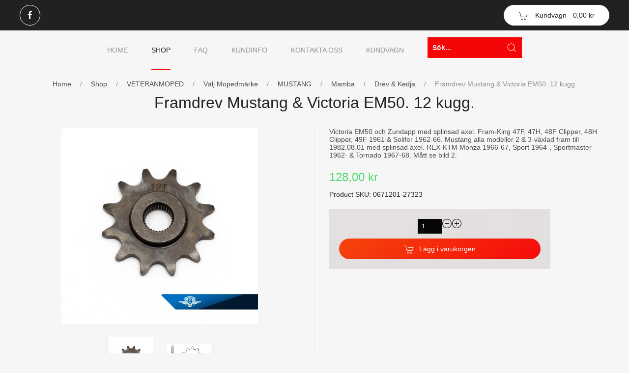

--- FILE ---
content_type: text/html; charset=utf-8
request_url: https://shop.mopedfantasterna.store/index.php/shop/moped-97/valj-mopedmarke/mustang-1/mamba/drev-kedja/framdrev-mustang-victoria-em-50-detail
body_size: 30967
content:
<!DOCTYPE html>
<html lang="sv-se" dir="ltr" vocab="https://schema.org/">
    <head>
        <meta http-equiv="X-UA-Compatible" content="IE=edge">
        <meta name="viewport" content="width=device-width, initial-scale=1">
        <link rel="shortcut icon" href="/images/android-chrome-192x192.png">
        <link rel="apple-touch-icon" href="/images/apple-touch-icon.png">
        <meta charset="utf-8" />
	<base href="https://shop.mopedfantasterna.store/index.php/shop/moped-97/valj-mopedmarke/mustang-1/mamba/drev-kedja/framdrev-mustang-victoria-em-50-detail" />
	<meta name="keywords" content="Mopedfantasterna, Trim, Veteranmopeder, tillbehör, sachs, puch,mopedelar, moppedelar, mopeddelar, reservdelar, reservdelar moped, motorsportbutik, online, trimdelar moped, veteranmopeder, delar moped, flakmoped, mopeddelar veteranmopeder, mopeddelar veteran, veteran moped delar, mopeddelar puch" />
	<meta name="title" content="Framdrev Mustang &amp; Victoria EM50. 12 kugg." />
	<meta name="description" content="Framdrev Mustang &amp; Victoria EM50. 12 kugg. Drev &amp; Kedja Victoria EM50 och Zundapp med splinsad axel. Fram-King 47F, 47H, 48F Clipper, 48H Clipper, 49F 1961 &amp; Solifer 1962-66. Mustang alla modeller 2 &amp; 3-växlad fram till 1982.08.01 med splinsad axel. REX-KTM Monza 1966-67, Sport 1964-, Sportmaster 1962- &amp; Tornado 1967-68. Mått se bild 2." />
	<meta name="generator" content="Joomla! - Open Source Content Management" />
	<title>Drev &amp; Kedja: Framdrev Mustang &amp; Victoria EM50. 12 kugg.</title>
	<link href="https://shop.mopedfantasterna.store/index.php/shop/veteranmoped/valj-mopedmarke/mustang-1/mamba/drev-kedja/framdrev-mustang-victoria-em-50-detail" rel="canonical" />
	<link href="/components/com_virtuemart/assets/css/vm-ltr-common.css?vmver=e7f06105" rel="stylesheet" />
	<link href="/components/com_virtuemart/assets/css/vm-ltr-site.css?vmver=e7f06105" rel="stylesheet" />
	<link href="/components/com_virtuemart/assets/css/chosen.css?vmver=e7f06105" rel="stylesheet" />
	<link href="/components/com_virtuemart/assets/css/jquery.fancybox-1.3.4.css?vmver=e7f06105" rel="stylesheet" />
	<link href="/templates/yootheme/css/theme.11.css?1754423590" rel="stylesheet" />
	<link href="/plugins/system/vmuikitx_override/html_override/com_virtuemart/assets/css/vmuikit.css" rel="stylesheet" />
	<style>
.form-horizontal .control-label{width:250px; !important; }
	</style>
	<script src="/media/jui/js/jquery.min.js?ab0986757e7332fb539ed3f6fe029460"></script>
	<script src="/media/jui/js/jquery-noconflict.js?ab0986757e7332fb539ed3f6fe029460"></script>
	<script src="/media/jui/js/jquery-migrate.min.js?ab0986757e7332fb539ed3f6fe029460"></script>
	<script src="/components/com_virtuemart/assets/js/jquery-ui.min.js?vmver=1.9.2"></script>
	<script src="/components/com_virtuemart/assets/js/jquery.ui.autocomplete.html.js"></script>
	<script src="/components/com_virtuemart/assets/js/jquery.noconflict.js" async></script>
	<script src="/components/com_virtuemart/assets/js/vmsite.js?vmver=e7f06105"></script>
	<script src="/components/com_virtuemart/assets/js/chosen.jquery.min.js?vmver=e7f06105"></script>
	<script src="/plugins/system/vmuikitx_override/html_override/com_virtuemart/assets/js/vmprices.js"></script>
	<script src="/components/com_virtuemart/assets/js/dynupdate.js?vmver=e7f06105"></script>
	<script src="/components/com_virtuemart/assets/js/fancybox/jquery.fancybox-1.3.4.pack.js?vmver=1.3.4"></script>
	<script src="/modules/mod_virtuemart_cart/assets/js/update_cart.js?vmver=e7f06105"></script>
	<script src="/templates/yootheme/vendor/assets/uikit/dist/js/uikit.min.js?2.7.16"></script>
	<script src="/templates/yootheme/vendor/assets/uikit/dist/js/uikit-icons.min.js?2.7.16"></script>
	<script src="/templates/yootheme/js/theme.js?2.7.16"></script>
	<script src="/plugins/system/vmuikitx_override/html_override/com_virtuemart/assets/js/customfields_fe.js"></script>
	<script src="/plugins/system/vmuikitx_override/html_override/com_virtuemart/assets/js/vmuikit.js"></script>
	<script>
function check_821(obj) {
				 remainder=obj.value % 1;
				 quantity=obj.value;
				 Ste = 1;
				 if (isNaN(Ste)) Ste = 1;
				 Qtt = quantity;
				 if (remainder  != 0) {
					alert("Du kan endast köpa denna produkt i kvantiteter av 1 stycken!!");
					 if (!isNaN(Qtt)) 
					 {
					  newval = Qtt + Ste;
					  maxQtt = jQuery(obj).attr("max");

					  if(!isNaN(maxQtt) && newval > maxQtt)
					  {
						 jQuery(obj).val(maxQtt);
					  }
				  }
				   return false;
				}
				return true;
			}//<![CDATA[ 
if (typeof Virtuemart === "undefined"){
	var Virtuemart = {};}
var vmSiteurl = 'https://shop.mopedfantasterna.store/' ;
Virtuemart.vmSiteurl = vmSiteurl;
var vmLang = '&lang=sv';
Virtuemart.vmLang = vmLang; 
var vmLangTag = 'sv';
Virtuemart.vmLangTag = vmLangTag;
var Itemid = '&Itemid=134';
Virtuemart.addtocart_popup = "1" ; 
var vmCartError = Virtuemart.vmCartError = "Fel uppstod när kundvagnen uppdaterades.";
var usefancy = true; //]]>
document.addEventListener('DOMContentLoaded', function() {
            Array.prototype.slice.call(document.querySelectorAll('a span[id^="cloak"]')).forEach(function(span) {
                span.innerText = span.textContent;
            });
        });
			     //<![CDATA[ 
						  window.showvmpopup = '';
						  window.addtocart_alerttype = '1';
		    	 //]]>
			     
	</script>
	<script>var $theme = {};</script>

    </head>
    <body class="">

        
        
        <div class="tm-page">

                        
<div class="tm-header-mobile uk-hidden@s">


    <div class="uk-navbar-container">
        <nav uk-navbar="container: .tm-header-mobile">

                        <div class="uk-navbar-left">

                
                                <a class="uk-navbar-toggle" href="#tm-mobile" uk-toggle="animation: true">
                    <div uk-navbar-toggle-icon></div>
                                    </a>
                
                
            </div>
            
                        <div class="uk-navbar-center">
                
<a href="https://shop.mopedfantasterna.store/index.php" class="uk-navbar-item uk-logo">
    <img alt src="/templates/yootheme/cache/LOGO-Ny-vendor-b25ebd09.png" srcset="/templates/yootheme/cache/LOGO-Ny-vendor-b25ebd09.png 170w, /templates/yootheme/cache/LOGO-Ny-vendor-63af548b.png 340w" sizes="(min-width: 170px) 170px" data-width="170" data-height="74"></a>
                            </div>
            
            
        </nav>
    </div>

    
                <div class="uk-position-relative tm-header-mobile-slide">
        
        <div id="tm-mobile" class="uk-position-top" hidden>
            <div class="uk-background-default uk-padding">

                
<div class="uk-child-width-1-1" uk-grid>    <div>
<div class="uk-panel" id="module-menu-mobile">

    
    
<ul class="uk-nav uk-nav-default uk-nav-divider uk-nav-parent-icon uk-nav-accordion" uk-nav="targets: &gt; .js-accordion">
    
	<li class="item-101"><a href="/index.php"> Home</a></li>
	<li class="item-134 uk-active"><a href="/index.php/shop"> Shop</a></li>
	<li class="item-136"><a href="/index.php/faq"> FAQ</a></li>
	<li class="item-138 js-accordion uk-parent"><a href> Kundinfo</a>
	<ul class="uk-nav-sub">

		<li class="item-142"><a href="/index.php/temporar-meny/tos"> TOS</a></li>
		<li class="item-143"><a href="/index.php/temporar-meny/kontohantering"> Kontohantering</a></li></ul></li>
	<li class="item-145"><a href="/index.php/kontakta-oss"> Kontakta oss</a></li>
	<li class="item-141"><a href="/index.php/kundvagn"> Kundvagn</a></li></ul>

</div>
</div>    <div>
<div class="uk-panel" id="module-91">

    
    <!--BEGIN Search Box -->


<form style="position:relative;width:200px !important;" id="search-91" class="uk-search uk-search-default uk-margin-small-bottom"  action="/index.php/shop" method="post" role="search" data-uk-search="{'source': '/index.php/component/vmuikitx/?type=vmuikit&amp;opc_task=search_product&amp;virtuemart_category_id=0', 'param': 'keyword', 'msgResultsHeader': 'TPL_WARP_SEARCH_RESULTS', 'msgMoreResults': 'TPL_WARP_SEARCH_MORE', 'msgNoResults': 'TPL_WARP_SEARCH_NO_RESULTS', flipDropdown: 0}">
<span class="uk-search-icon-flip" uk-search-icon></span>
	<input class="uk-search-input" type="search" name="keyword" placeholder="Sök...">
	
	<input type="hidden" name="limitstart" value="0" />
	<input type="hidden" name="option" value="com_vmuikitx" />
  <input type="hidden" name="task" value="searchredirect" />
	<input type="hidden" name="virtuemart_category_id" value="0"/>
	<input type="hidden" name="Itemid" value="134">
</form>

<!--
<form action="/index.php/shop/results,1-24?search=true" method="get" class="uk-form">
<div class="search">
<input type="submit" value="Sök" class="uk-button" onclick="this.form.keyword.focus();"/><input style="" name="keyword" id="mod_virtuemart_search" maxlength="20" alt="Sök" class="inputbox" type="text" size="20" placeholder="Sök vara här" value="" /></div>
		<input type="hidden" name="limitstart" value="0" />
		<input type="hidden" name="option" value="com_virtuemart" />
		<input type="hidden" name="view" value="category" />
		<input type="hidden" name="virtuemart_category_id" value="0"/>
        

	  </form> 
-->
<!-- End Search Box -->

</div>
</div>    <div>
<div class="uk-panel" id="module-tm-2">

    
    
<div class="uk-margin-remove-last-child custom"  style="background-image:url(/.)"><ul class="uk-flex-inline uk-flex-middle uk-flex-nowrap uk-grid-small" uk-grid>
                    <li>
                <a href="https://www.facebook.com/search/top?q=mopedfantasterna.se" class="uk-icon-button" target="_blank"  uk-icon="icon: facebook;"></a>
            </li>
            </ul></div>

</div>
</div></div>

            </div>
        </div>

                </div>
        
    


</div>


<div class="tm-toolbar tm-toolbar-default uk-visible@s">
    <div class="uk-container uk-flex uk-flex-middle uk-container-large">

                <div>
            <div class="uk-grid-medium uk-child-width-auto uk-flex-middle" uk-grid="margin: uk-margin-small-top">

                                <div>
<div class="uk-panel" id="module-tm-1">

    
    
<div class="uk-margin-remove-last-child custom"  style="background-image:url(/.)"><ul class="uk-flex-inline uk-flex-middle uk-flex-nowrap uk-grid-small" uk-grid>
                    <li>
                <a href="https://www.facebook.com/search/top?q=mopedfantasterna.se" class="uk-icon-button" target="_blank"  uk-icon="icon: facebook;"></a>
            </li>
            </ul></div>

</div>
</div>
                
                
            </div>
        </div>
        
                <div class="uk-margin-auto-left">
            <div class="uk-grid-medium uk-child-width-auto uk-flex-middle" uk-grid="margin: uk-margin-small-top">
                <div>
<div class="uk-panel" id="module-93">

    
    <input type="hidden" name="titlecount_cart" id="titlecount_cart" value="0"/>  <script> 
jQuery(document).ready(function(){
radiusval = jQuery('#showcartbtn').css('border-bottom-right-radius');

jQuery('#showcartbtn').css('border-bottom-left-radius', radiusval);
jQuery('#showcartbtn').css('border-top-left-radius', radiusval);

});
</script>
  <!-- Virtuemart 2 Ajax Card -->
<div class="vmCartModule_boundry boundary-align vmCartModule uk-width-1-1 uk-text-left  " id="vmCartModule445">
    <div class="hiddencontainer" style=" display: none; ">
    <div class="containerdiv uk-width-1-1 uk-float-left">
            <div class="prices uk-float-right"></div>
            <div class="product_row uk-float-left"> <span class="quantity"></span>&nbsp;x&nbsp;<span class="product_name"></span> </div>
      <div class="product_attributes"></div>
    </div>
  </div>
  <div class="uk-content">
    <div class="uk-content">
      <div class="">
                <a class="uk-button uk-button-default   " href="#cartmodal"   uk-toggle> <span uk-icon="icon: cart" class="uk-margin-small-right"></span> Kundvagn                - <span class="total" > 0,00 kr </span>
                </a>
        <div id="cartmodal" class="vmCartModule_container" uk-modal>
          <div class="uk-modal-dialog">
            <button class="uk-modal-close-default" type="button" uk-close></button>
            <div class="uk-modal-header">
              <h2 class="uk-modal-title">Kundvagn</h2>
            </div>
            <div class="uk-modal-body">
              <div class="vm_cart_products" uk-margin>
                <h4 class="uk-margin-remove">Kundvagnen är tom</h4>
				  </div>
				</div>
				<div class="uk-modal-footer uk-text-right">
				  <button class="uk-button uk-button-default uk-modal-close" type="button">stäng</button>
				  <a id="showcartbtn" class="uk-button uk-button-primary" href="/index.php/kundvagn"><span uk-icon="icon: cart" class="uk-margin-small-right"></span>Visa kundvagn</a>				</div>
			  </div>
			</div>
		   
          <!-- dropdown grid end --> 
        </div>
      </div>
    </div>

      <div style="clear:both;"></div>
  <noscript>
  vänta  </noscript>
</div>

</div>
</div>
            </div>
        </div>
        
    </div>
</div>

<div class="tm-header uk-visible@s" uk-header>





    
    
                <div uk-sticky media="@s" cls-active="uk-navbar-sticky" sel-target=".uk-navbar-container">
        
            <div class="uk-navbar-container">

                <div class="uk-container">
                    <nav class="uk-navbar" uk-navbar="{&quot;align&quot;:&quot;left&quot;,&quot;boundary&quot;:&quot;.tm-header .uk-navbar-container&quot;,&quot;container&quot;:&quot;.tm-header &gt; [uk-sticky]&quot;,&quot;dropbar&quot;:true,&quot;dropbar-anchor&quot;:&quot;!.uk-navbar-container&quot;,&quot;dropbar-mode&quot;:&quot;push&quot;}">

                        <div class="uk-navbar-center">
                            
<ul class="uk-navbar-nav">
    
	<li class="item-101"><a href="/index.php"> Home</a></li>
	<li class="item-134 uk-active"><a href="/index.php/shop"> Shop</a></li>
	<li class="item-136"><a href="/index.php/faq"> FAQ</a></li>
	<li class="item-138 uk-parent"><a> Kundinfo</a>
	<div class="uk-navbar-dropdown" uk-drop="{&quot;clsDrop&quot;:&quot;uk-navbar-dropdown&quot;,&quot;flip&quot;:&quot;x&quot;,&quot;pos&quot;:&quot;bottom-left&quot;,&quot;mode&quot;:&quot;click&quot;,&quot;container&quot;:&quot;.tm-header &gt; [uk-sticky]&quot;}"><div class="uk-navbar-dropdown-grid uk-child-width-1-1" uk-grid><div><ul class="uk-nav uk-navbar-dropdown-nav">

		<li class="item-142"><a href="/index.php/temporar-meny/tos"> TOS</a></li>
		<li class="item-143"><a href="/index.php/temporar-meny/kontohantering"> Kontohantering</a></li></ul></div></div></div></li>
	<li class="item-145"><a href="/index.php/kontakta-oss"> Kontakta oss</a></li>
	<li class="item-141"><a href="/index.php/kundvagn"> Kundvagn</a></li></ul>

<div class="uk-navbar-item uk-search-default" id="module-107">

    
    <!--BEGIN Search Box -->


<form style="position:relative;width:200px !important;" id="search-107" class="uk-search uk-search-default uk-margin-small-bottom"  action="/index.php/shop" method="post" role="search" data-uk-search="{'source': '/index.php/component/vmuikitx/?type=vmuikit&amp;opc_task=search_product&amp;virtuemart_category_id=0', 'param': 'keyword', 'msgResultsHeader': 'TPL_WARP_SEARCH_RESULTS', 'msgMoreResults': 'TPL_WARP_SEARCH_MORE', 'msgNoResults': 'TPL_WARP_SEARCH_NO_RESULTS', flipDropdown: 0}">
<span class="uk-search-icon-flip" uk-search-icon></span>
	<input class="uk-search-input" type="search" name="keyword" placeholder="Sök...">
	
	<input type="hidden" name="limitstart" value="0" />
	<input type="hidden" name="option" value="com_vmuikitx" />
  <input type="hidden" name="task" value="searchredirect" />
	<input type="hidden" name="virtuemart_category_id" value="0"/>
	<input type="hidden" name="Itemid" value="134">
</form>

<!--
<form action="/index.php/shop/results,1-24?search=true" method="get" class="uk-form">
<div class="searchuk-search-default">
<input type="submit" value="Sök" class="uk-buttonuk-search-default" onclick="this.form.keyword.focus();"/><input style="" name="keyword" id="mod_virtuemart_search" maxlength="20" alt="Sök" class="inputboxuk-search-default" type="text" size="20" placeholder="Sök produkt" value="" /></div>
		<input type="hidden" name="limitstart" value="0" />
		<input type="hidden" name="option" value="com_virtuemart" />
		<input type="hidden" name="view" value="category" />
		<input type="hidden" name="virtuemart_category_id" value="0"/>
        

	  </form> 
-->
<!-- End Search Box -->

</div>

                        </div>

                    </nav>
                </div>

            </div>

                </div>
        
    



</div>
            
            

            
            <div id="system-message-container" data-messages="[]">
</div>

            <div class="productdetails-view productdetails product-container" itemscope itemtype="http://schema.org/Product"><!-- Builder #template--DkQm_41 --><style>#template--DkQm_41\#0-1-0-0 .el-image { max-height: 720px; } #template--DkQm_41\#0-1-0-1 .el-item { border: 1px solid #f1f1f1; padding: 5px; } #template--DkQm_41\#1-0-0-1 .el-image { max-height: 340px; } </style>
<div class="uk-section-default uk-section">
    
        
        
        
            
                                <div class="uk-container">                
                    
                    <div class="tm-grid-expand uk-child-width-1-1 uk-grid-margin" uk-grid>
<div>
    
        
            
            
                
                    

    <div class="uk-text-center">
        <ul class="uk-breadcrumb uk-margin-remove-bottom uk-flex-center">
        
                            <li><a href="/index.php">Home</a></li>
            
        
                            <li><a href="/index.php/shop">Shop</a></li>
            
        
                            <li><a href="/index.php/shop/veteranmoped">VETERANMOPED</a></li>
            
        
                            <li><a href="/index.php/shop/veteranmoped/valj-mopedmarke">Välj Mopedmärke</a></li>
            
        
                            <li><a href="/index.php/shop/veteranmoped/valj-mopedmarke/mustang-1">MUSTANG</a></li>
            
        
                            <li><a href="/index.php/shop/veteranmoped/valj-mopedmarke/mustang-1/mamba">Mamba</a></li>
            
        
                            <li><a href="/index.php/shop/veteranmoped/valj-mopedmarke/mustang-1/mamba/drev-kedja">Drev &amp; Kedja</a></li>
            
        
                            <li><span>Framdrev Mustang &amp; Victoria EM50. 12 kugg.</span></li>
            
        
        </ul>
    </div>

<h2 class="uk-margin-remove-bottom uk-width-xlarge uk-margin-auto uk-text-center">        Framdrev Mustang & Victoria EM50. 12 kugg.    </h2>
                
            
        
    
</div>
</div><div class="tm-grid-expand uk-grid-divider uk-grid-margin" uk-grid>
<div class="uk-width-1-2@m">
    
        
            
            
                
                    
<div id="template--DkQm_41#0-1-0-0" class="uk-margin uk-text-center">
        <img class="el-image uk-border-rounded" alt="Framdrev Mustang &amp; Victoria EM50. 12 kugg." data-src="/templates/yootheme/cache/06-71-201-1-39b43360.jpeg" data-srcset="/templates/yootheme/cache/06-71-201-1-39b43360.jpeg 400w, /templates/yootheme/cache/06-71-201-1-5267bd2c.jpeg 768w, /templates/yootheme/cache/06-71-201-1-8c11320a.jpeg 800w" data-sizes="(min-width: 400px) 400px" data-width="400" data-height="400" uk-img>    
    
</div>

<div id="template--DkQm_41#0-1-0-1" class="uk-margin uk-text-center">
    <div class="uk-child-width-1-3 uk-child-width-1-5@m uk-flex-center uk-flex-middle uk-grid-small" uk-grid uk-lightbox="toggle: a[data-type];">        <div>
<div class="uk-light">
<a class="el-item uk-inline-clip uk-transition-toggle uk-link-toggle" href="/images/stories/virtuemart/product/06-71-201-1.jpg" data-alt="c5a96e4f75313284fac15c8a14fe3e7b.jpg" data-type="image">
    
        

<img alt="c5a96e4f75313284fac15c8a14fe3e7b.jpg" class="el-image uk-transition-opaque" data-src="/templates/yootheme/cache/06-71-201-1-c16bd6c9.jpeg" data-srcset="/templates/yootheme/cache/06-71-201-1-c16bd6c9.jpeg 150w, /templates/yootheme/cache/06-71-201-1-eb08590b.jpeg 300w" data-sizes="(min-width: 150px) 150px" data-width="150" data-height="150" uk-img>

        
        
        
    
</a>
</div></div>        <div>
<div class="uk-light">
<a class="el-item uk-inline-clip uk-transition-toggle uk-link-toggle" href="/images/stories/virtuemart/product/Framdrev-Mustang-1.jpg" data-alt="c5a96e4f75313284fac15c8a14fe3e7b.jpg" data-type="image">
    
        

<img alt="c5a96e4f75313284fac15c8a14fe3e7b.jpg" class="el-image uk-transition-opaque" data-src="/templates/yootheme/cache/Framdrev-Mustang-1-00713aa3.jpeg" data-srcset="/templates/yootheme/cache/Framdrev-Mustang-1-00713aa3.jpeg 150w, /templates/yootheme/cache/Framdrev-Mustang-1-c3799415.jpeg 300w" data-sizes="(min-width: 150px) 150px" data-width="150" data-height="102" uk-img>

        
        
        
    
</a>
</div></div>        </div>

</div>

                
            
        
    
</div>

<div class="uk-width-1-2@m">
    
        
            
            
                
                    <div class="uk-panel uk-margin">Victoria EM50 och Zundapp med splinsad axel. Fram-King 47F, 47H, 48F Clipper, 48H Clipper, 49F 1961 & Solifer 1962-66. Mustang alla modeller 2 & 3-växlad fram till 1982.08.01 med splinsad axel. REX-KTM Monza 1966-67, Sport 1964-, Sportmaster 1962- & Tornado 1967-68. Mått se bild 2.</div>
<h3 class="uk-h3 uk-text-success uk-margin-remove-bottom">        <span class="productPrice821" ><span class="PricesalesPrice">128,00 kr</span></span>    </h3><div class="uk-panel uk-text-meta uk-text-secondary uk-margin-small">Product SKU: 0671201-27323</div><div class="uk-panel uk-margin uk-width-medium"><div class="addtocart-area uk-margin-small-bottom "><form id="productfrom821_704" method="post" class="product uk-form js-recalculate" action="/index.php/shop"><div class="addtocart-bars"><div class="addtocart-area uk-card uk-card-body   uk-card-primary  uk-card-small uk-margin-small-bottom"><div class="uk-flex uk-flex-center uk-margin-small"><span class=""><input onblur="check_821(this)"   type="text" class="quantity-input js-recalculate uk-input uk-form-small" name="quantity[]"		data-errStr="Du kan endast köpa denna produkt i kvantiteter av %s stycken!"	value="1" data-init="1" data-step="1"  style="max-width:50px;" /> </span><div class="uk-button-group"><a class="quantity-minus " href="javascript:void(0);"><span uk-icon="icon: minus-circle"></span></a><a class="quantity-plus " href="javascript:void(0);"><span uk-icon="icon:  plus-circle"></span></a></div></div><input type="hidden" name="klarnatask" id="klarnatask" value="" /> <button type="button" name="addtocart"   class="uk-button uk-button-primary addtocart-button uk-width-1-1 addtocart-button" value="Lägg i varukorgen" title="Lägg i varukorgen" ><span uk-icon="icon: cart" class="uk-margin-small-right"></span>Lägg i varukorgen</button></div></div><input type="hidden" class="pname" value="Framdrev Mustang & Victoria EM50. 12 kugg."/><input type="hidden" name="option" value="com_virtuemart"/><input type="hidden" name="view" value="cart"/><noscript><input type="hidden" name="task" value="add"/></noscript><input type="hidden" name="virtuemart_product_id[]" value="821"/><input type="hidden" name="virtuemart_category_id[]" value="228"/><script   id="updateChosen-js" type="text/javascript" >//<![CDATA[ 
if (typeof Virtuemart === "undefined")
	var Virtuemart = {};
	Virtuemart.updateChosenDropdownLayout = function() {
		var vm2string = {editImage: 'edit image',select_all_text: 'Välj alla',select_some_options_text: 'Tillgänglig för alla'};
		jQuery("select.vm-chzn-select").chosen({enable_select_all: true,select_all_text : vm2string.select_all_text,select_some_options_text:vm2string.select_some_options_text,disable_search_threshold: 5});
		//console.log("updateChosenDropdownLayout");
	}
	jQuery(document).ready( function() {
		Virtuemart.updateChosenDropdownLayout($);
	}); //]]>
</script><script   id="updDynamicListeners-js" type="text/javascript" >//<![CDATA[ 
jQuery(document).ready(function() { // GALT: Start listening for dynamic content update.
	// If template is aware of dynamic update and provided a variable let's
	// set-up the event listeners.
	//if (Virtuemart.container)
		Virtuemart.updateDynamicUpdateListeners();

}); //]]>
</script><script   id="ready.vmprices-js" type="text/javascript" >//<![CDATA[ 
jQuery(document).ready(function($) {

		Virtuemart.product($("form.product"));
}); //]]>
</script><script   id="ajaxContent-js" type="text/javascript" >//<![CDATA[ 
Virtuemart.container = jQuery('.productdetails-view');
	Virtuemart.containerSelector = '.productdetails-view'; //]]>
</script></form></div><div class="uk-clearfix"></div>
<div id="jp_meta" itemscope itemtype="http://schema.org/Product" class="uk-hidden">
 <span itemprop="name">Framdrev Mustang & Victoria EM50. 12 kugg.</span>
 <span itemprop="category">Drev & Kedja</span>
 
 <span  itemprop="manufacturer"></span>
 
 <div itemprop="offers" itemscope itemtype="https://schema.org/AggregateOffer">
     <span  itemprop="price">128</span>
     <span  itemprop="priceCurrency">SEK</span>
     <span itemprop="availability" content="http://schema.org/InStock"></span> </div>
 
 
<span itemprop="sku">0671201-27323</span><div class="product-description" itemprop="description">
	</div>
<img id="big-product-image-25202" itemprop="image" src="https://shop.mopedfantasterna.store/images/stories/virtuemart/product/06-71-201-1.jpg" alt="c5a96e4f75313284fac15c8a14fe3e7b.jpg"  class="bigimage" />
</div></div>
                
            
        
    
</div>
</div>
                                </div>
                
            
        
    
</div>
</div>

            
            

            <!-- Builder #footer -->
<div class="uk-section-secondary uk-section uk-section-xsmall">
    
        
        
        
            
                                <div class="uk-container">                
                    
                    <div class="tm-grid-expand uk-grid-large uk-grid-margin-large" uk-grid>
<div class="uk-width-1-2@m">
    
        
            
            
                
                    
<div>
        <a class="el-link" href="/index.php/shop"><img class="el-image" alt="Mopedfantasterna" data-src="/templates/yootheme/cache/LOGO-Ny-vendor-a1e1ec6d.png" data-srcset="/templates/yootheme/cache/LOGO-Ny-vendor-a1e1ec6d.png 461w, /templates/yootheme/cache/LOGO-Ny-vendor-629849f0.png 768w, /templates/yootheme/cache/LOGO-Ny-vendor-e52ebee2.png 799w, /templates/yootheme/cache/LOGO-Ny-vendor-986588d7.png 800w" data-sizes="(min-width: 461px) 461px" data-width="461" data-height="200" uk-img></a>    
    
</div>

                
            
        
    
</div>

<div class="uk-width-1-2@m">
    
        
            
            
                
                    
<h5 class="uk-h5 uk-font-default">        KUNDSUPPORT    </h5>
<ul class="uk-list">
    <li class="el-item">                
    <div class="el-content uk-panel"><a href="/index.php/2-uncategorised/5-om-oss" class="el-link uk-link-text uk-margin-remove-last-child"><p>Om oss</p></a></div>            </li>

    <li class="el-item">                
    <div class="el-content uk-panel"><a href="/index.php/kontakta-oss" class="el-link uk-link-text uk-margin-remove-last-child"><p>Kontakta oss</p></a></div>            </li>

    <li class="el-item">                
    <div class="el-content uk-panel"><a href="/index.php/temporar-meny/kontohantering" class="el-link uk-link-text uk-margin-remove-last-child"><p>Kontohantering</p></a></div>            </li>
</ul>
<ul class="uk-list">
    <li class="el-item">                
    <div class="el-content uk-panel"><a href="/index.php/temporar-meny/tos" class="el-link uk-link-text uk-margin-remove-last-child"><p>Köpvillkor</p></a></div>            </li>

    <li class="el-item">                
    <div class="el-content uk-panel"><a href="/index.php/2-uncategorised/6-gdpr" class="el-link uk-link-text uk-margin-remove-last-child"><p>Gdpr</p></a></div>            </li>
</ul>
                
            
        
    
</div>
</div>
                                </div>
                
            
        
    
</div>

<div class="uk-section-secondary uk-section uk-section-small">
    
        
        
        
            
                                <div class="uk-container">                
                    
                    <div class="tm-grid-expand uk-grid-row-small uk-grid-margin-small" uk-grid>
<div class="uk-grid-item-match uk-flex-middle uk-width-2-3 uk-width-2-5@m">
    
        
            
                        <div class="uk-panel uk-width-1-1">            
                
                    <div class="uk-panel uk-text-meta uk-margin uk-text-left"><p>©
<script>// <![CDATA[
document.currentScript.insertAdjacentHTML('afterend', '<time datetime="' + new Date().toJSON() + '">' + new Intl.DateTimeFormat(document.documentElement.lang, {year: 'numeric'}).format() + '</time>');
// ]]></script>
Mopedfantasterna. All rights reserved.</p></div>
                
                        </div>
            
        
    
</div>

<div class="uk-grid-item-match uk-flex-middle uk-width-expand">
    
        
            
                        <div class="uk-panel uk-width-1-1">            
                
                    
                
                        </div>
            
        
    
</div>

<div class="uk-grid-item-match uk-flex-middle uk-width-auto uk-width-2-5@m">
    
        
            
                        <div class="uk-panel uk-width-1-1">            
                
                    
<div class="uk-margin">
        <img class="el-image" alt data-src="/templates/yootheme/cache/SE_Merchant_Banner_970x90_Black-2fe6811f.png" data-srcset="/templates/yootheme/cache/SE_Merchant_Banner_970x90_Black-024714d1.png 768w, /templates/yootheme/cache/SE_Merchant_Banner_970x90_Black-19474060.png 968w, /templates/yootheme/cache/SE_Merchant_Banner_970x90_Black-2fe6811f.png 970w" data-sizes="(min-width: 970px) 970px" data-width="970" data-height="90" uk-img>    
    
</div>

                
                        </div>
            
        
    
</div>
</div>
                                </div>
                
            
        
    
</div>

        </div>

        
        

    </body>
</html>
